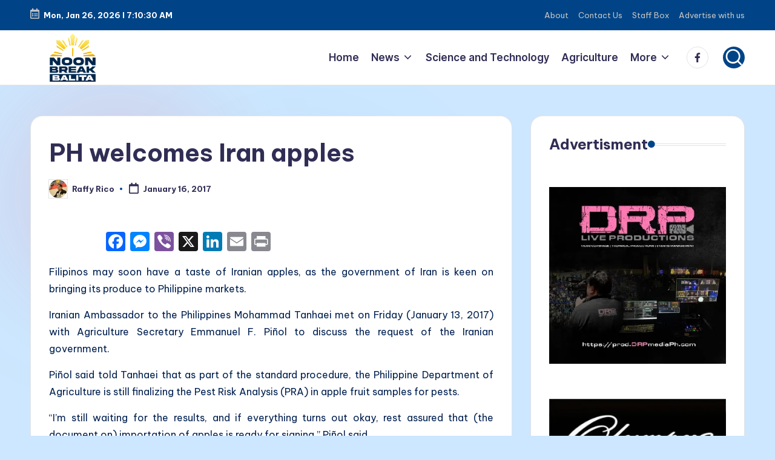

--- FILE ---
content_type: text/html; charset=UTF-8
request_url: https://noonbreakbalita.com/2017/7310/ph-welcomes-iran-apples/
body_size: 25402
content:

<!DOCTYPE html>
<html dir="ltr" lang="en-US" prefix="og: https://ogp.me/ns#" xmlns:og="http://ogp.me/ns#" xmlns:fb="http://ogp.me/ns/fb#" itemscope itemtype="http://schema.org/WebPage" >
<head>
	<meta charset="UTF-8">
	<link rel="profile" href="http://gmpg.org/xfn/11">
	<title>PH welcomes Iran apples - Noon Break Balita</title>
	<style>img:is([sizes="auto" i], [sizes^="auto," i]) { contain-intrinsic-size: 3000px 1500px }</style>
	
		<!-- All in One SEO 4.9.0 - aioseo.com -->
	<meta name="description" content="Filipinos may soon have a taste of Iranian apples, as the government of Iran is keen on bringing its produce to Philippine markets. Iranian Ambassador to the Philippines Mohammad Tanhaei met on Friday (January 13, 2017) with Agriculture Secretary Emmanuel F. Piñol to discuss the request of the Iranian government. Piñol said told Tanhaei that" />
	<meta name="robots" content="max-image-preview:large" />
	<meta name="author" content="Raffy Rico"/>
	<link rel="canonical" href="https://noonbreakbalita.com/2017/7310/ph-welcomes-iran-apples/" />
	<meta name="generator" content="All in One SEO (AIOSEO) 4.9.0" />
		<meta property="og:locale" content="en_US" />
		<meta property="og:site_name" content="Noon Break Balita - Maiinit na balita tuwing tanghali." />
		<meta property="og:type" content="article" />
		<meta property="og:title" content="PH welcomes Iran apples - Noon Break Balita" />
		<meta property="og:description" content="Filipinos may soon have a taste of Iranian apples, as the government of Iran is keen on bringing its produce to Philippine markets. Iranian Ambassador to the Philippines Mohammad Tanhaei met on Friday (January 13, 2017) with Agriculture Secretary Emmanuel F. Piñol to discuss the request of the Iranian government. Piñol said told Tanhaei that" />
		<meta property="og:url" content="https://noonbreakbalita.com/2017/7310/ph-welcomes-iran-apples/" />
		<meta property="og:image" content="https://i0.wp.com/noonbreakbalita.com/wp-content/uploads/2025/11/Icon3.png?fit=512%2C512&#038;ssl=1" />
		<meta property="og:image:secure_url" content="https://i0.wp.com/noonbreakbalita.com/wp-content/uploads/2025/11/Icon3.png?fit=512%2C512&#038;ssl=1" />
		<meta property="article:published_time" content="2017-01-16T04:30:00+00:00" />
		<meta property="article:modified_time" content="2017-01-17T00:31:38+00:00" />
		<meta name="twitter:card" content="summary_large_image" />
		<meta name="twitter:title" content="PH welcomes Iran apples - Noon Break Balita" />
		<meta name="twitter:description" content="Filipinos may soon have a taste of Iranian apples, as the government of Iran is keen on bringing its produce to Philippine markets. Iranian Ambassador to the Philippines Mohammad Tanhaei met on Friday (January 13, 2017) with Agriculture Secretary Emmanuel F. Piñol to discuss the request of the Iranian government. Piñol said told Tanhaei that" />
		<meta name="twitter:image" content="https://i0.wp.com/noonbreakbalita.com/wp-content/uploads/2025/11/Icon3.png?fit=512%2C512&amp;ssl=1" />
		<script type="application/ld+json" class="aioseo-schema">
			{"@context":"https:\/\/schema.org","@graph":[{"@type":"BlogPosting","@id":"https:\/\/noonbreakbalita.com\/2017\/7310\/ph-welcomes-iran-apples\/#blogposting","name":"PH welcomes Iran apples - Noon Break Balita","headline":"PH welcomes Iran apples","author":{"@id":"https:\/\/noonbreakbalita.com\/author\/raffyrico\/#author"},"publisher":{"@id":"https:\/\/noonbreakbalita.com\/#organization"},"image":{"@type":"ImageObject","url":"https:\/\/i0.wp.com\/noonbreakbalita.com\/wp-content\/uploads\/2025\/11\/Icon3.png?fit=512%2C512&ssl=1","@id":"https:\/\/noonbreakbalita.com\/#articleImage","width":512,"height":512},"datePublished":"2017-01-16T12:30:00+08:00","dateModified":"2017-01-17T08:31:38+08:00","inLanguage":"en-US","mainEntityOfPage":{"@id":"https:\/\/noonbreakbalita.com\/2017\/7310\/ph-welcomes-iran-apples\/#webpage"},"isPartOf":{"@id":"https:\/\/noonbreakbalita.com\/2017\/7310\/ph-welcomes-iran-apples\/#webpage"},"articleSection":"Agriculture, Nation, News, agriculture, Ambasador, apples, bananas, country, Department, government, Iran, Iranian, mARKET, pest, pistachios, procedure, produce, project, risk, Taste, welcomes"},{"@type":"BreadcrumbList","@id":"https:\/\/noonbreakbalita.com\/2017\/7310\/ph-welcomes-iran-apples\/#breadcrumblist","itemListElement":[{"@type":"ListItem","@id":"https:\/\/noonbreakbalita.com#listItem","position":1,"name":"Home","item":"https:\/\/noonbreakbalita.com","nextItem":{"@type":"ListItem","@id":"https:\/\/noonbreakbalita.com\/category\/news\/#listItem","name":"News"}},{"@type":"ListItem","@id":"https:\/\/noonbreakbalita.com\/category\/news\/#listItem","position":2,"name":"News","item":"https:\/\/noonbreakbalita.com\/category\/news\/","nextItem":{"@type":"ListItem","@id":"https:\/\/noonbreakbalita.com\/category\/news\/nation\/#listItem","name":"Nation"},"previousItem":{"@type":"ListItem","@id":"https:\/\/noonbreakbalita.com#listItem","name":"Home"}},{"@type":"ListItem","@id":"https:\/\/noonbreakbalita.com\/category\/news\/nation\/#listItem","position":3,"name":"Nation","item":"https:\/\/noonbreakbalita.com\/category\/news\/nation\/","nextItem":{"@type":"ListItem","@id":"https:\/\/noonbreakbalita.com\/2017\/7310\/ph-welcomes-iran-apples\/#listItem","name":"PH welcomes Iran apples"},"previousItem":{"@type":"ListItem","@id":"https:\/\/noonbreakbalita.com\/category\/news\/#listItem","name":"News"}},{"@type":"ListItem","@id":"https:\/\/noonbreakbalita.com\/2017\/7310\/ph-welcomes-iran-apples\/#listItem","position":4,"name":"PH welcomes Iran apples","previousItem":{"@type":"ListItem","@id":"https:\/\/noonbreakbalita.com\/category\/news\/nation\/#listItem","name":"Nation"}}]},{"@type":"Organization","@id":"https:\/\/noonbreakbalita.com\/#organization","name":"Noon Break Balita","description":"Maiinit na balita tuwing tanghali.","url":"https:\/\/noonbreakbalita.com\/","logo":{"@type":"ImageObject","url":"https:\/\/i0.wp.com\/noonbreakbalita.com\/wp-content\/uploads\/2025\/11\/Icon3.png?fit=512%2C512&ssl=1","@id":"https:\/\/noonbreakbalita.com\/2017\/7310\/ph-welcomes-iran-apples\/#organizationLogo","width":512,"height":512},"image":{"@id":"https:\/\/noonbreakbalita.com\/2017\/7310\/ph-welcomes-iran-apples\/#organizationLogo"}},{"@type":"Person","@id":"https:\/\/noonbreakbalita.com\/author\/raffyrico\/#author","url":"https:\/\/noonbreakbalita.com\/author\/raffyrico\/","name":"Raffy Rico","image":{"@type":"ImageObject","@id":"https:\/\/noonbreakbalita.com\/2017\/7310\/ph-welcomes-iran-apples\/#authorImage","url":"https:\/\/secure.gravatar.com\/avatar\/8a75886217bcbc628aa3437475cb3d3803fa6210aa77dc6045e7ec0e51bbf909?s=96&d=mm&r=g","width":96,"height":96,"caption":"Raffy Rico"}},{"@type":"WebPage","@id":"https:\/\/noonbreakbalita.com\/2017\/7310\/ph-welcomes-iran-apples\/#webpage","url":"https:\/\/noonbreakbalita.com\/2017\/7310\/ph-welcomes-iran-apples\/","name":"PH welcomes Iran apples - Noon Break Balita","description":"Filipinos may soon have a taste of Iranian apples, as the government of Iran is keen on bringing its produce to Philippine markets. Iranian Ambassador to the Philippines Mohammad Tanhaei met on Friday (January 13, 2017) with Agriculture Secretary Emmanuel F. Pi\u00f1ol to discuss the request of the Iranian government. Pi\u00f1ol said told Tanhaei that","inLanguage":"en-US","isPartOf":{"@id":"https:\/\/noonbreakbalita.com\/#website"},"breadcrumb":{"@id":"https:\/\/noonbreakbalita.com\/2017\/7310\/ph-welcomes-iran-apples\/#breadcrumblist"},"author":{"@id":"https:\/\/noonbreakbalita.com\/author\/raffyrico\/#author"},"creator":{"@id":"https:\/\/noonbreakbalita.com\/author\/raffyrico\/#author"},"datePublished":"2017-01-16T12:30:00+08:00","dateModified":"2017-01-17T08:31:38+08:00"},{"@type":"WebSite","@id":"https:\/\/noonbreakbalita.com\/#website","url":"https:\/\/noonbreakbalita.com\/","name":"Noon Break Balita","description":"Maiinit na balita tuwing tanghali.","inLanguage":"en-US","publisher":{"@id":"https:\/\/noonbreakbalita.com\/#organization"}}]}
		</script>
		<!-- All in One SEO -->

<meta name="viewport" content="width=device-width, initial-scale=1"><link rel='dns-prefetch' href='//static.addtoany.com' />
<link rel='dns-prefetch' href='//stats.wp.com' />
<link rel='dns-prefetch' href='//fonts.googleapis.com' />
<link rel='preconnect' href='//i0.wp.com' />
<link rel='preconnect' href='//c0.wp.com' />
<link rel="alternate" type="application/rss+xml" title="Noon Break Balita &raquo; Feed" href="https://noonbreakbalita.com/feed/" />
		<!-- This site uses the Google Analytics by MonsterInsights plugin v9.11.1 - Using Analytics tracking - https://www.monsterinsights.com/ -->
							<script src="//www.googletagmanager.com/gtag/js?id=G-7CP16XR281"  data-cfasync="false" data-wpfc-render="false" async></script>
			<script data-cfasync="false" data-wpfc-render="false">
				var mi_version = '9.11.1';
				var mi_track_user = true;
				var mi_no_track_reason = '';
								var MonsterInsightsDefaultLocations = {"page_location":"https:\/\/noonbreakbalita.com\/2017\/7310\/ph-welcomes-iran-apples\/"};
								if ( typeof MonsterInsightsPrivacyGuardFilter === 'function' ) {
					var MonsterInsightsLocations = (typeof MonsterInsightsExcludeQuery === 'object') ? MonsterInsightsPrivacyGuardFilter( MonsterInsightsExcludeQuery ) : MonsterInsightsPrivacyGuardFilter( MonsterInsightsDefaultLocations );
				} else {
					var MonsterInsightsLocations = (typeof MonsterInsightsExcludeQuery === 'object') ? MonsterInsightsExcludeQuery : MonsterInsightsDefaultLocations;
				}

								var disableStrs = [
										'ga-disable-G-7CP16XR281',
									];

				/* Function to detect opted out users */
				function __gtagTrackerIsOptedOut() {
					for (var index = 0; index < disableStrs.length; index++) {
						if (document.cookie.indexOf(disableStrs[index] + '=true') > -1) {
							return true;
						}
					}

					return false;
				}

				/* Disable tracking if the opt-out cookie exists. */
				if (__gtagTrackerIsOptedOut()) {
					for (var index = 0; index < disableStrs.length; index++) {
						window[disableStrs[index]] = true;
					}
				}

				/* Opt-out function */
				function __gtagTrackerOptout() {
					for (var index = 0; index < disableStrs.length; index++) {
						document.cookie = disableStrs[index] + '=true; expires=Thu, 31 Dec 2099 23:59:59 UTC; path=/';
						window[disableStrs[index]] = true;
					}
				}

				if ('undefined' === typeof gaOptout) {
					function gaOptout() {
						__gtagTrackerOptout();
					}
				}
								window.dataLayer = window.dataLayer || [];

				window.MonsterInsightsDualTracker = {
					helpers: {},
					trackers: {},
				};
				if (mi_track_user) {
					function __gtagDataLayer() {
						dataLayer.push(arguments);
					}

					function __gtagTracker(type, name, parameters) {
						if (!parameters) {
							parameters = {};
						}

						if (parameters.send_to) {
							__gtagDataLayer.apply(null, arguments);
							return;
						}

						if (type === 'event') {
														parameters.send_to = monsterinsights_frontend.v4_id;
							var hookName = name;
							if (typeof parameters['event_category'] !== 'undefined') {
								hookName = parameters['event_category'] + ':' + name;
							}

							if (typeof MonsterInsightsDualTracker.trackers[hookName] !== 'undefined') {
								MonsterInsightsDualTracker.trackers[hookName](parameters);
							} else {
								__gtagDataLayer('event', name, parameters);
							}
							
						} else {
							__gtagDataLayer.apply(null, arguments);
						}
					}

					__gtagTracker('js', new Date());
					__gtagTracker('set', {
						'developer_id.dZGIzZG': true,
											});
					if ( MonsterInsightsLocations.page_location ) {
						__gtagTracker('set', MonsterInsightsLocations);
					}
										__gtagTracker('config', 'G-7CP16XR281', {"forceSSL":"true"} );
										window.gtag = __gtagTracker;										(function () {
						/* https://developers.google.com/analytics/devguides/collection/analyticsjs/ */
						/* ga and __gaTracker compatibility shim. */
						var noopfn = function () {
							return null;
						};
						var newtracker = function () {
							return new Tracker();
						};
						var Tracker = function () {
							return null;
						};
						var p = Tracker.prototype;
						p.get = noopfn;
						p.set = noopfn;
						p.send = function () {
							var args = Array.prototype.slice.call(arguments);
							args.unshift('send');
							__gaTracker.apply(null, args);
						};
						var __gaTracker = function () {
							var len = arguments.length;
							if (len === 0) {
								return;
							}
							var f = arguments[len - 1];
							if (typeof f !== 'object' || f === null || typeof f.hitCallback !== 'function') {
								if ('send' === arguments[0]) {
									var hitConverted, hitObject = false, action;
									if ('event' === arguments[1]) {
										if ('undefined' !== typeof arguments[3]) {
											hitObject = {
												'eventAction': arguments[3],
												'eventCategory': arguments[2],
												'eventLabel': arguments[4],
												'value': arguments[5] ? arguments[5] : 1,
											}
										}
									}
									if ('pageview' === arguments[1]) {
										if ('undefined' !== typeof arguments[2]) {
											hitObject = {
												'eventAction': 'page_view',
												'page_path': arguments[2],
											}
										}
									}
									if (typeof arguments[2] === 'object') {
										hitObject = arguments[2];
									}
									if (typeof arguments[5] === 'object') {
										Object.assign(hitObject, arguments[5]);
									}
									if ('undefined' !== typeof arguments[1].hitType) {
										hitObject = arguments[1];
										if ('pageview' === hitObject.hitType) {
											hitObject.eventAction = 'page_view';
										}
									}
									if (hitObject) {
										action = 'timing' === arguments[1].hitType ? 'timing_complete' : hitObject.eventAction;
										hitConverted = mapArgs(hitObject);
										__gtagTracker('event', action, hitConverted);
									}
								}
								return;
							}

							function mapArgs(args) {
								var arg, hit = {};
								var gaMap = {
									'eventCategory': 'event_category',
									'eventAction': 'event_action',
									'eventLabel': 'event_label',
									'eventValue': 'event_value',
									'nonInteraction': 'non_interaction',
									'timingCategory': 'event_category',
									'timingVar': 'name',
									'timingValue': 'value',
									'timingLabel': 'event_label',
									'page': 'page_path',
									'location': 'page_location',
									'title': 'page_title',
									'referrer' : 'page_referrer',
								};
								for (arg in args) {
																		if (!(!args.hasOwnProperty(arg) || !gaMap.hasOwnProperty(arg))) {
										hit[gaMap[arg]] = args[arg];
									} else {
										hit[arg] = args[arg];
									}
								}
								return hit;
							}

							try {
								f.hitCallback();
							} catch (ex) {
							}
						};
						__gaTracker.create = newtracker;
						__gaTracker.getByName = newtracker;
						__gaTracker.getAll = function () {
							return [];
						};
						__gaTracker.remove = noopfn;
						__gaTracker.loaded = true;
						window['__gaTracker'] = __gaTracker;
					})();
									} else {
										console.log("");
					(function () {
						function __gtagTracker() {
							return null;
						}

						window['__gtagTracker'] = __gtagTracker;
						window['gtag'] = __gtagTracker;
					})();
									}
			</script>
							<!-- / Google Analytics by MonsterInsights -->
		<script>
window._wpemojiSettings = {"baseUrl":"https:\/\/s.w.org\/images\/core\/emoji\/16.0.1\/72x72\/","ext":".png","svgUrl":"https:\/\/s.w.org\/images\/core\/emoji\/16.0.1\/svg\/","svgExt":".svg","source":{"concatemoji":"https:\/\/noonbreakbalita.com\/wp-includes\/js\/wp-emoji-release.min.js?ver=6.8.3"}};
/*! This file is auto-generated */
!function(s,n){var o,i,e;function c(e){try{var t={supportTests:e,timestamp:(new Date).valueOf()};sessionStorage.setItem(o,JSON.stringify(t))}catch(e){}}function p(e,t,n){e.clearRect(0,0,e.canvas.width,e.canvas.height),e.fillText(t,0,0);var t=new Uint32Array(e.getImageData(0,0,e.canvas.width,e.canvas.height).data),a=(e.clearRect(0,0,e.canvas.width,e.canvas.height),e.fillText(n,0,0),new Uint32Array(e.getImageData(0,0,e.canvas.width,e.canvas.height).data));return t.every(function(e,t){return e===a[t]})}function u(e,t){e.clearRect(0,0,e.canvas.width,e.canvas.height),e.fillText(t,0,0);for(var n=e.getImageData(16,16,1,1),a=0;a<n.data.length;a++)if(0!==n.data[a])return!1;return!0}function f(e,t,n,a){switch(t){case"flag":return n(e,"\ud83c\udff3\ufe0f\u200d\u26a7\ufe0f","\ud83c\udff3\ufe0f\u200b\u26a7\ufe0f")?!1:!n(e,"\ud83c\udde8\ud83c\uddf6","\ud83c\udde8\u200b\ud83c\uddf6")&&!n(e,"\ud83c\udff4\udb40\udc67\udb40\udc62\udb40\udc65\udb40\udc6e\udb40\udc67\udb40\udc7f","\ud83c\udff4\u200b\udb40\udc67\u200b\udb40\udc62\u200b\udb40\udc65\u200b\udb40\udc6e\u200b\udb40\udc67\u200b\udb40\udc7f");case"emoji":return!a(e,"\ud83e\udedf")}return!1}function g(e,t,n,a){var r="undefined"!=typeof WorkerGlobalScope&&self instanceof WorkerGlobalScope?new OffscreenCanvas(300,150):s.createElement("canvas"),o=r.getContext("2d",{willReadFrequently:!0}),i=(o.textBaseline="top",o.font="600 32px Arial",{});return e.forEach(function(e){i[e]=t(o,e,n,a)}),i}function t(e){var t=s.createElement("script");t.src=e,t.defer=!0,s.head.appendChild(t)}"undefined"!=typeof Promise&&(o="wpEmojiSettingsSupports",i=["flag","emoji"],n.supports={everything:!0,everythingExceptFlag:!0},e=new Promise(function(e){s.addEventListener("DOMContentLoaded",e,{once:!0})}),new Promise(function(t){var n=function(){try{var e=JSON.parse(sessionStorage.getItem(o));if("object"==typeof e&&"number"==typeof e.timestamp&&(new Date).valueOf()<e.timestamp+604800&&"object"==typeof e.supportTests)return e.supportTests}catch(e){}return null}();if(!n){if("undefined"!=typeof Worker&&"undefined"!=typeof OffscreenCanvas&&"undefined"!=typeof URL&&URL.createObjectURL&&"undefined"!=typeof Blob)try{var e="postMessage("+g.toString()+"("+[JSON.stringify(i),f.toString(),p.toString(),u.toString()].join(",")+"));",a=new Blob([e],{type:"text/javascript"}),r=new Worker(URL.createObjectURL(a),{name:"wpTestEmojiSupports"});return void(r.onmessage=function(e){c(n=e.data),r.terminate(),t(n)})}catch(e){}c(n=g(i,f,p,u))}t(n)}).then(function(e){for(var t in e)n.supports[t]=e[t],n.supports.everything=n.supports.everything&&n.supports[t],"flag"!==t&&(n.supports.everythingExceptFlag=n.supports.everythingExceptFlag&&n.supports[t]);n.supports.everythingExceptFlag=n.supports.everythingExceptFlag&&!n.supports.flag,n.DOMReady=!1,n.readyCallback=function(){n.DOMReady=!0}}).then(function(){return e}).then(function(){var e;n.supports.everything||(n.readyCallback(),(e=n.source||{}).concatemoji?t(e.concatemoji):e.wpemoji&&e.twemoji&&(t(e.twemoji),t(e.wpemoji)))}))}((window,document),window._wpemojiSettings);
</script>
<link rel='stylesheet' id='dashicons-css' href='https://c0.wp.com/c/6.8.3/wp-includes/css/dashicons.min.css' media='all' />
<link rel='stylesheet' id='post-views-counter-frontend-css' href='https://noonbreakbalita.com/wp-content/plugins/post-views-counter/css/frontend.min.css?ver=1.5.7' media='all' />
<style id='wp-emoji-styles-inline-css'>

	img.wp-smiley, img.emoji {
		display: inline !important;
		border: none !important;
		box-shadow: none !important;
		height: 1em !important;
		width: 1em !important;
		margin: 0 0.07em !important;
		vertical-align: -0.1em !important;
		background: none !important;
		padding: 0 !important;
	}
</style>
<link rel='stylesheet' id='wp-block-library-css' href='https://c0.wp.com/c/6.8.3/wp-includes/css/dist/block-library/style.min.css' media='all' />
<style id='wp-block-library-theme-inline-css'>
.wp-block-audio :where(figcaption){color:#555;font-size:13px;text-align:center}.is-dark-theme .wp-block-audio :where(figcaption){color:#ffffffa6}.wp-block-audio{margin:0 0 1em}.wp-block-code{border:1px solid #ccc;border-radius:4px;font-family:Menlo,Consolas,monaco,monospace;padding:.8em 1em}.wp-block-embed :where(figcaption){color:#555;font-size:13px;text-align:center}.is-dark-theme .wp-block-embed :where(figcaption){color:#ffffffa6}.wp-block-embed{margin:0 0 1em}.blocks-gallery-caption{color:#555;font-size:13px;text-align:center}.is-dark-theme .blocks-gallery-caption{color:#ffffffa6}:root :where(.wp-block-image figcaption){color:#555;font-size:13px;text-align:center}.is-dark-theme :root :where(.wp-block-image figcaption){color:#ffffffa6}.wp-block-image{margin:0 0 1em}.wp-block-pullquote{border-bottom:4px solid;border-top:4px solid;color:currentColor;margin-bottom:1.75em}.wp-block-pullquote cite,.wp-block-pullquote footer,.wp-block-pullquote__citation{color:currentColor;font-size:.8125em;font-style:normal;text-transform:uppercase}.wp-block-quote{border-left:.25em solid;margin:0 0 1.75em;padding-left:1em}.wp-block-quote cite,.wp-block-quote footer{color:currentColor;font-size:.8125em;font-style:normal;position:relative}.wp-block-quote:where(.has-text-align-right){border-left:none;border-right:.25em solid;padding-left:0;padding-right:1em}.wp-block-quote:where(.has-text-align-center){border:none;padding-left:0}.wp-block-quote.is-large,.wp-block-quote.is-style-large,.wp-block-quote:where(.is-style-plain){border:none}.wp-block-search .wp-block-search__label{font-weight:700}.wp-block-search__button{border:1px solid #ccc;padding:.375em .625em}:where(.wp-block-group.has-background){padding:1.25em 2.375em}.wp-block-separator.has-css-opacity{opacity:.4}.wp-block-separator{border:none;border-bottom:2px solid;margin-left:auto;margin-right:auto}.wp-block-separator.has-alpha-channel-opacity{opacity:1}.wp-block-separator:not(.is-style-wide):not(.is-style-dots){width:100px}.wp-block-separator.has-background:not(.is-style-dots){border-bottom:none;height:1px}.wp-block-separator.has-background:not(.is-style-wide):not(.is-style-dots){height:2px}.wp-block-table{margin:0 0 1em}.wp-block-table td,.wp-block-table th{word-break:normal}.wp-block-table :where(figcaption){color:#555;font-size:13px;text-align:center}.is-dark-theme .wp-block-table :where(figcaption){color:#ffffffa6}.wp-block-video :where(figcaption){color:#555;font-size:13px;text-align:center}.is-dark-theme .wp-block-video :where(figcaption){color:#ffffffa6}.wp-block-video{margin:0 0 1em}:root :where(.wp-block-template-part.has-background){margin-bottom:0;margin-top:0;padding:1.25em 2.375em}
</style>
<style id='classic-theme-styles-inline-css'>
/*! This file is auto-generated */
.wp-block-button__link{color:#fff;background-color:#32373c;border-radius:9999px;box-shadow:none;text-decoration:none;padding:calc(.667em + 2px) calc(1.333em + 2px);font-size:1.125em}.wp-block-file__button{background:#32373c;color:#fff;text-decoration:none}
</style>
<link rel='stylesheet' id='aioseo/css/src/vue/standalone/blocks/table-of-contents/global.scss-css' href='https://noonbreakbalita.com/wp-content/plugins/all-in-one-seo-pack/dist/Lite/assets/css/table-of-contents/global.e90f6d47.css?ver=4.9.0' media='all' />
<link rel='stylesheet' id='mediaelement-css' href='https://c0.wp.com/c/6.8.3/wp-includes/js/mediaelement/mediaelementplayer-legacy.min.css' media='all' />
<link rel='stylesheet' id='wp-mediaelement-css' href='https://c0.wp.com/c/6.8.3/wp-includes/js/mediaelement/wp-mediaelement.min.css' media='all' />
<style id='jetpack-sharing-buttons-style-inline-css'>
.jetpack-sharing-buttons__services-list{display:flex;flex-direction:row;flex-wrap:wrap;gap:0;list-style-type:none;margin:5px;padding:0}.jetpack-sharing-buttons__services-list.has-small-icon-size{font-size:12px}.jetpack-sharing-buttons__services-list.has-normal-icon-size{font-size:16px}.jetpack-sharing-buttons__services-list.has-large-icon-size{font-size:24px}.jetpack-sharing-buttons__services-list.has-huge-icon-size{font-size:36px}@media print{.jetpack-sharing-buttons__services-list{display:none!important}}.editor-styles-wrapper .wp-block-jetpack-sharing-buttons{gap:0;padding-inline-start:0}ul.jetpack-sharing-buttons__services-list.has-background{padding:1.25em 2.375em}
</style>
<style id='global-styles-inline-css'>
:root{--wp--preset--aspect-ratio--square: 1;--wp--preset--aspect-ratio--4-3: 4/3;--wp--preset--aspect-ratio--3-4: 3/4;--wp--preset--aspect-ratio--3-2: 3/2;--wp--preset--aspect-ratio--2-3: 2/3;--wp--preset--aspect-ratio--16-9: 16/9;--wp--preset--aspect-ratio--9-16: 9/16;--wp--preset--color--black: #000000;--wp--preset--color--cyan-bluish-gray: #abb8c3;--wp--preset--color--white: #ffffff;--wp--preset--color--pale-pink: #f78da7;--wp--preset--color--vivid-red: #cf2e2e;--wp--preset--color--luminous-vivid-orange: #ff6900;--wp--preset--color--luminous-vivid-amber: #fcb900;--wp--preset--color--light-green-cyan: #7bdcb5;--wp--preset--color--vivid-green-cyan: #00d084;--wp--preset--color--pale-cyan-blue: #8ed1fc;--wp--preset--color--vivid-cyan-blue: #0693e3;--wp--preset--color--vivid-purple: #9b51e0;--wp--preset--gradient--vivid-cyan-blue-to-vivid-purple: linear-gradient(135deg,rgba(6,147,227,1) 0%,rgb(155,81,224) 100%);--wp--preset--gradient--light-green-cyan-to-vivid-green-cyan: linear-gradient(135deg,rgb(122,220,180) 0%,rgb(0,208,130) 100%);--wp--preset--gradient--luminous-vivid-amber-to-luminous-vivid-orange: linear-gradient(135deg,rgba(252,185,0,1) 0%,rgba(255,105,0,1) 100%);--wp--preset--gradient--luminous-vivid-orange-to-vivid-red: linear-gradient(135deg,rgba(255,105,0,1) 0%,rgb(207,46,46) 100%);--wp--preset--gradient--very-light-gray-to-cyan-bluish-gray: linear-gradient(135deg,rgb(238,238,238) 0%,rgb(169,184,195) 100%);--wp--preset--gradient--cool-to-warm-spectrum: linear-gradient(135deg,rgb(74,234,220) 0%,rgb(151,120,209) 20%,rgb(207,42,186) 40%,rgb(238,44,130) 60%,rgb(251,105,98) 80%,rgb(254,248,76) 100%);--wp--preset--gradient--blush-light-purple: linear-gradient(135deg,rgb(255,206,236) 0%,rgb(152,150,240) 100%);--wp--preset--gradient--blush-bordeaux: linear-gradient(135deg,rgb(254,205,165) 0%,rgb(254,45,45) 50%,rgb(107,0,62) 100%);--wp--preset--gradient--luminous-dusk: linear-gradient(135deg,rgb(255,203,112) 0%,rgb(199,81,192) 50%,rgb(65,88,208) 100%);--wp--preset--gradient--pale-ocean: linear-gradient(135deg,rgb(255,245,203) 0%,rgb(182,227,212) 50%,rgb(51,167,181) 100%);--wp--preset--gradient--electric-grass: linear-gradient(135deg,rgb(202,248,128) 0%,rgb(113,206,126) 100%);--wp--preset--gradient--midnight: linear-gradient(135deg,rgb(2,3,129) 0%,rgb(40,116,252) 100%);--wp--preset--font-size--small: 13px;--wp--preset--font-size--medium: 20px;--wp--preset--font-size--large: 36px;--wp--preset--font-size--x-large: 42px;--wp--preset--spacing--20: 0.44rem;--wp--preset--spacing--30: 0.67rem;--wp--preset--spacing--40: 1rem;--wp--preset--spacing--50: 1.5rem;--wp--preset--spacing--60: 2.25rem;--wp--preset--spacing--70: 3.38rem;--wp--preset--spacing--80: 5.06rem;--wp--preset--shadow--natural: 6px 6px 9px rgba(0, 0, 0, 0.2);--wp--preset--shadow--deep: 12px 12px 50px rgba(0, 0, 0, 0.4);--wp--preset--shadow--sharp: 6px 6px 0px rgba(0, 0, 0, 0.2);--wp--preset--shadow--outlined: 6px 6px 0px -3px rgba(255, 255, 255, 1), 6px 6px rgba(0, 0, 0, 1);--wp--preset--shadow--crisp: 6px 6px 0px rgba(0, 0, 0, 1);}:where(.is-layout-flex){gap: 0.5em;}:where(.is-layout-grid){gap: 0.5em;}body .is-layout-flex{display: flex;}.is-layout-flex{flex-wrap: wrap;align-items: center;}.is-layout-flex > :is(*, div){margin: 0;}body .is-layout-grid{display: grid;}.is-layout-grid > :is(*, div){margin: 0;}:where(.wp-block-columns.is-layout-flex){gap: 2em;}:where(.wp-block-columns.is-layout-grid){gap: 2em;}:where(.wp-block-post-template.is-layout-flex){gap: 1.25em;}:where(.wp-block-post-template.is-layout-grid){gap: 1.25em;}.has-black-color{color: var(--wp--preset--color--black) !important;}.has-cyan-bluish-gray-color{color: var(--wp--preset--color--cyan-bluish-gray) !important;}.has-white-color{color: var(--wp--preset--color--white) !important;}.has-pale-pink-color{color: var(--wp--preset--color--pale-pink) !important;}.has-vivid-red-color{color: var(--wp--preset--color--vivid-red) !important;}.has-luminous-vivid-orange-color{color: var(--wp--preset--color--luminous-vivid-orange) !important;}.has-luminous-vivid-amber-color{color: var(--wp--preset--color--luminous-vivid-amber) !important;}.has-light-green-cyan-color{color: var(--wp--preset--color--light-green-cyan) !important;}.has-vivid-green-cyan-color{color: var(--wp--preset--color--vivid-green-cyan) !important;}.has-pale-cyan-blue-color{color: var(--wp--preset--color--pale-cyan-blue) !important;}.has-vivid-cyan-blue-color{color: var(--wp--preset--color--vivid-cyan-blue) !important;}.has-vivid-purple-color{color: var(--wp--preset--color--vivid-purple) !important;}.has-black-background-color{background-color: var(--wp--preset--color--black) !important;}.has-cyan-bluish-gray-background-color{background-color: var(--wp--preset--color--cyan-bluish-gray) !important;}.has-white-background-color{background-color: var(--wp--preset--color--white) !important;}.has-pale-pink-background-color{background-color: var(--wp--preset--color--pale-pink) !important;}.has-vivid-red-background-color{background-color: var(--wp--preset--color--vivid-red) !important;}.has-luminous-vivid-orange-background-color{background-color: var(--wp--preset--color--luminous-vivid-orange) !important;}.has-luminous-vivid-amber-background-color{background-color: var(--wp--preset--color--luminous-vivid-amber) !important;}.has-light-green-cyan-background-color{background-color: var(--wp--preset--color--light-green-cyan) !important;}.has-vivid-green-cyan-background-color{background-color: var(--wp--preset--color--vivid-green-cyan) !important;}.has-pale-cyan-blue-background-color{background-color: var(--wp--preset--color--pale-cyan-blue) !important;}.has-vivid-cyan-blue-background-color{background-color: var(--wp--preset--color--vivid-cyan-blue) !important;}.has-vivid-purple-background-color{background-color: var(--wp--preset--color--vivid-purple) !important;}.has-black-border-color{border-color: var(--wp--preset--color--black) !important;}.has-cyan-bluish-gray-border-color{border-color: var(--wp--preset--color--cyan-bluish-gray) !important;}.has-white-border-color{border-color: var(--wp--preset--color--white) !important;}.has-pale-pink-border-color{border-color: var(--wp--preset--color--pale-pink) !important;}.has-vivid-red-border-color{border-color: var(--wp--preset--color--vivid-red) !important;}.has-luminous-vivid-orange-border-color{border-color: var(--wp--preset--color--luminous-vivid-orange) !important;}.has-luminous-vivid-amber-border-color{border-color: var(--wp--preset--color--luminous-vivid-amber) !important;}.has-light-green-cyan-border-color{border-color: var(--wp--preset--color--light-green-cyan) !important;}.has-vivid-green-cyan-border-color{border-color: var(--wp--preset--color--vivid-green-cyan) !important;}.has-pale-cyan-blue-border-color{border-color: var(--wp--preset--color--pale-cyan-blue) !important;}.has-vivid-cyan-blue-border-color{border-color: var(--wp--preset--color--vivid-cyan-blue) !important;}.has-vivid-purple-border-color{border-color: var(--wp--preset--color--vivid-purple) !important;}.has-vivid-cyan-blue-to-vivid-purple-gradient-background{background: var(--wp--preset--gradient--vivid-cyan-blue-to-vivid-purple) !important;}.has-light-green-cyan-to-vivid-green-cyan-gradient-background{background: var(--wp--preset--gradient--light-green-cyan-to-vivid-green-cyan) !important;}.has-luminous-vivid-amber-to-luminous-vivid-orange-gradient-background{background: var(--wp--preset--gradient--luminous-vivid-amber-to-luminous-vivid-orange) !important;}.has-luminous-vivid-orange-to-vivid-red-gradient-background{background: var(--wp--preset--gradient--luminous-vivid-orange-to-vivid-red) !important;}.has-very-light-gray-to-cyan-bluish-gray-gradient-background{background: var(--wp--preset--gradient--very-light-gray-to-cyan-bluish-gray) !important;}.has-cool-to-warm-spectrum-gradient-background{background: var(--wp--preset--gradient--cool-to-warm-spectrum) !important;}.has-blush-light-purple-gradient-background{background: var(--wp--preset--gradient--blush-light-purple) !important;}.has-blush-bordeaux-gradient-background{background: var(--wp--preset--gradient--blush-bordeaux) !important;}.has-luminous-dusk-gradient-background{background: var(--wp--preset--gradient--luminous-dusk) !important;}.has-pale-ocean-gradient-background{background: var(--wp--preset--gradient--pale-ocean) !important;}.has-electric-grass-gradient-background{background: var(--wp--preset--gradient--electric-grass) !important;}.has-midnight-gradient-background{background: var(--wp--preset--gradient--midnight) !important;}.has-small-font-size{font-size: var(--wp--preset--font-size--small) !important;}.has-medium-font-size{font-size: var(--wp--preset--font-size--medium) !important;}.has-large-font-size{font-size: var(--wp--preset--font-size--large) !important;}.has-x-large-font-size{font-size: var(--wp--preset--font-size--x-large) !important;}
:where(.wp-block-post-template.is-layout-flex){gap: 1.25em;}:where(.wp-block-post-template.is-layout-grid){gap: 1.25em;}
:where(.wp-block-columns.is-layout-flex){gap: 2em;}:where(.wp-block-columns.is-layout-grid){gap: 2em;}
:root :where(.wp-block-pullquote){font-size: 1.5em;line-height: 1.6;}
</style>
<link rel='stylesheet' id='category-posts-shortcode-css' href='https://noonbreakbalita.com/wp-content/plugins/category-posts-shortcode/css/category-posts-shortcode.css?ver=6.8.3' media='all' />
<link rel='stylesheet' id='theme-my-login-css' href='https://noonbreakbalita.com/wp-content/plugins/theme-my-login/assets/styles/theme-my-login.min.css?ver=7.1.14' media='all' />
<link rel='stylesheet' id='bloghash-elementor-css' href='https://noonbreakbalita.com/wp-content/themes/bloghash/assets/css/compatibility/elementor.min.css?ver=1.0.25' media='all' />
<link rel='stylesheet' id='swiper-css' href='https://noonbreakbalita.com/wp-content/plugins/elementor/assets/lib/swiper/v8/css/swiper.min.css?ver=8.4.5' media='all' />
<link rel='stylesheet' id='FontAwesome-css' href='https://noonbreakbalita.com/wp-content/themes/bloghash/assets/css/all.min.css?ver=5.15.4' media='all' />
<link rel='stylesheet' id='bloghash-styles-css' href='https://noonbreakbalita.com/wp-content/themes/bloghash/assets/css/style.min.css?ver=1.0.25' media='all' />
<!--[if IE]>
<link rel='stylesheet' id='bloghash-ie-css' href='https://noonbreakbalita.com/wp-content/themes/bloghash/assets/css/compatibility/ie.min.css?ver=1.0.25' media='all' />
<![endif]-->
<link rel='stylesheet' id='bloghash-google-fonts-css' href='//fonts.googleapis.com/css?family=Inter+Tight%3A600%7CBe+Vietnam+Pro%3A400%2C700%2C500%7CPlayfair+Display%3A400%2C400i&#038;display=swap&#038;subsets=latin&#038;ver=1.0.25' media='' />
<link rel='stylesheet' id='bloghash-dynamic-styles-css' href='https://noonbreakbalita.com/wp-content/uploads/bloghash/dynamic-styles.css?ver=1766642021' media='all' />
<style id='jetpack_facebook_likebox-inline-css'>
.widget_facebook_likebox {
	overflow: hidden;
}

</style>
<link rel='stylesheet' id='slb_core-css' href='https://noonbreakbalita.com/wp-content/plugins/simple-lightbox/client/css/app.css?ver=2.9.4' media='all' />
<link rel='stylesheet' id='addtoany-css' href='https://noonbreakbalita.com/wp-content/plugins/add-to-any/addtoany.min.css?ver=1.16' media='all' />
<script id="post-views-counter-frontend-js-before">
var pvcArgsFrontend = {"mode":"js","postID":7310,"requestURL":"https:\/\/noonbreakbalita.com\/wp-admin\/admin-ajax.php","nonce":"e99568517a","dataStorage":"cookies","multisite":false,"path":"\/","domain":""};
</script>
<script src="https://noonbreakbalita.com/wp-content/plugins/post-views-counter/js/frontend.min.js?ver=1.5.7" id="post-views-counter-frontend-js"></script>
<script src="https://c0.wp.com/c/6.8.3/wp-includes/js/jquery/jquery.min.js" id="jquery-core-js"></script>
<script src="https://c0.wp.com/c/6.8.3/wp-includes/js/jquery/jquery-migrate.min.js" id="jquery-migrate-js"></script>
<script id="nekit-main-frontend-data-source-js-extra">
var frontendDataSource = {"_wpnonce":"d786422f43","ajaxUrl":"https:\/\/noonbreakbalita.com\/wp-admin\/admin-ajax.php","preloader":"none","preloaderExitAnimation":"none","isElementorPreview":""};
</script>
<script src="https://noonbreakbalita.com/wp-content/plugins/news-kit-elementor-addons/includes/assets/js/frontend-script-data.js?ver=1.0.0" id="nekit-main-frontend-data-source-js"></script>
<script src="https://noonbreakbalita.com/wp-content/plugins/google-analytics-for-wordpress/assets/js/frontend-gtag.min.js?ver=9.11.1" id="monsterinsights-frontend-script-js" async data-wp-strategy="async"></script>
<script data-cfasync="false" data-wpfc-render="false" id='monsterinsights-frontend-script-js-extra'>var monsterinsights_frontend = {"js_events_tracking":"true","download_extensions":"doc,pdf,ppt,zip,xls,docx,pptx,xlsx","inbound_paths":"[]","home_url":"https:\/\/noonbreakbalita.com","hash_tracking":"false","v4_id":"G-7CP16XR281"};</script>
<script src="https://c0.wp.com/c/6.8.3/wp-includes/js/tinymce/tinymce.min.js" id="wp-tinymce-root-js"></script>
<script src="https://c0.wp.com/c/6.8.3/wp-includes/js/tinymce/plugins/compat3x/plugin.min.js" id="wp-tinymce-js"></script>
<script id="addtoany-core-js-before">
window.a2a_config=window.a2a_config||{};a2a_config.callbacks=[];a2a_config.overlays=[];a2a_config.templates={};
</script>
<script defer src="https://static.addtoany.com/menu/page.js" id="addtoany-core-js"></script>
<script defer src="https://noonbreakbalita.com/wp-content/plugins/add-to-any/addtoany.min.js?ver=1.1" id="addtoany-jquery-js"></script>
<!--[if IE]>
<script src="https://noonbreakbalita.com/wp-content/themes/bloghash/assets/js/vendors/flexibility.min.js?ver=1.0.25" id="bloghash-flexibility-js"></script>
<script id="bloghash-flexibility-js-after">
flexibility(document.documentElement);
</script>
<![endif]-->
<link rel="https://api.w.org/" href="https://noonbreakbalita.com/wp-json/" /><link rel="alternate" title="JSON" type="application/json" href="https://noonbreakbalita.com/wp-json/wp/v2/posts/7310" /><link rel="EditURI" type="application/rsd+xml" title="RSD" href="https://noonbreakbalita.com/xmlrpc.php?rsd" />
<meta name="generator" content="WordPress 6.8.3" />
<link rel='shortlink' href='https://noonbreakbalita.com/?p=7310' />
<link rel="alternate" title="oEmbed (JSON)" type="application/json+oembed" href="https://noonbreakbalita.com/wp-json/oembed/1.0/embed?url=https%3A%2F%2Fnoonbreakbalita.com%2F2017%2F7310%2Fph-welcomes-iran-apples%2F" />
<link rel="alternate" title="oEmbed (XML)" type="text/xml+oembed" href="https://noonbreakbalita.com/wp-json/oembed/1.0/embed?url=https%3A%2F%2Fnoonbreakbalita.com%2F2017%2F7310%2Fph-welcomes-iran-apples%2F&#038;format=xml" />
<meta property="fb:app_id" content="1543051452574255"/>	<style>img#wpstats{display:none}</style>
		<meta name="theme-color" content="#004487"><meta name="generator" content="Elementor 3.33.0; features: e_font_icon_svg, additional_custom_breakpoints; settings: css_print_method-external, google_font-enabled, font_display-swap">
			<style>
				.e-con.e-parent:nth-of-type(n+4):not(.e-lazyloaded):not(.e-no-lazyload),
				.e-con.e-parent:nth-of-type(n+4):not(.e-lazyloaded):not(.e-no-lazyload) * {
					background-image: none !important;
				}
				@media screen and (max-height: 1024px) {
					.e-con.e-parent:nth-of-type(n+3):not(.e-lazyloaded):not(.e-no-lazyload),
					.e-con.e-parent:nth-of-type(n+3):not(.e-lazyloaded):not(.e-no-lazyload) * {
						background-image: none !important;
					}
				}
				@media screen and (max-height: 640px) {
					.e-con.e-parent:nth-of-type(n+2):not(.e-lazyloaded):not(.e-no-lazyload),
					.e-con.e-parent:nth-of-type(n+2):not(.e-lazyloaded):not(.e-no-lazyload) * {
						background-image: none !important;
					}
				}
			</style>
			<style id="custom-background-css">
body.custom-background { background-color: #cce7ff; }
</style>
	<link rel="icon" href="https://i0.wp.com/noonbreakbalita.com/wp-content/uploads/2025/11/cropped-Icon3.png?fit=32%2C32&#038;ssl=1" sizes="32x32" />
<link rel="icon" href="https://i0.wp.com/noonbreakbalita.com/wp-content/uploads/2025/11/cropped-Icon3.png?fit=192%2C192&#038;ssl=1" sizes="192x192" />
<link rel="apple-touch-icon" href="https://i0.wp.com/noonbreakbalita.com/wp-content/uploads/2025/11/cropped-Icon3.png?fit=180%2C180&#038;ssl=1" />
<meta name="msapplication-TileImage" content="https://i0.wp.com/noonbreakbalita.com/wp-content/uploads/2025/11/cropped-Icon3.png?fit=270%2C270&#038;ssl=1" />
<style type="text/css"></style>
<!-- START - Open Graph and Twitter Card Tags 3.3.7 -->
 <!-- Facebook Open Graph -->
  <meta property="og:locale" content="en_US"/>
  <meta property="og:site_name" content="Noon Break Balita"/>
  <meta property="og:title" content="PH welcomes Iran apples"/>
  <meta property="og:url" content="https://noonbreakbalita.com/2017/7310/ph-welcomes-iran-apples/"/>
  <meta property="og:type" content="article"/>
  <meta property="og:description" content="Filipinos may soon have a taste of Iranian apples, as the government of Iran is keen on bringing its produce to Philippine markets.  Iranian Ambassador to the Philippines Mohammad Tanhaei met on Friday (January 13, 2017) with Agriculture Secretary Emmanuel F. Piñol to discuss the request of the Iran"/>
  <meta property="og:image" content="https://noonbreakbalita.com/wp-content/uploads/2020/01/NBB-Icon-2020-300x300.jpg"/>
  <meta property="og:image:url" content="https://noonbreakbalita.com/wp-content/uploads/2020/01/NBB-Icon-2020-300x300.jpg"/>
  <meta property="og:image:secure_url" content="https://noonbreakbalita.com/wp-content/uploads/2020/01/NBB-Icon-2020-300x300.jpg"/>
  <meta property="og:image:width" content="300"/>
  <meta property="og:image:height" content="300"/>
  <meta property="article:published_time" content="2017-01-16T12:30:00+08:00"/>
  <meta property="article:modified_time" content="2017-01-17T08:31:38+08:00" />
  <meta property="og:updated_time" content="2017-01-17T08:31:38+08:00" />
  <meta property="article:section" content="Agriculture"/>
  <meta property="article:section" content="Nation"/>
  <meta property="article:section" content="News"/>
  <meta property="fb:app_id" content="1543051452574255"/>
  <meta property="fb:admins" content="100000015985185"/>
 <!-- Google+ / Schema.org -->
 <!-- Twitter Cards -->
  <meta name="twitter:title" content="PH welcomes Iran apples"/>
  <meta name="twitter:url" content="https://noonbreakbalita.com/2017/7310/ph-welcomes-iran-apples/"/>
  <meta name="twitter:image" content="https://noonbreakbalita.com/wp-content/uploads/2020/01/NBB-Icon-2020-300x300.jpg"/>
  <meta name="twitter:card" content="summary_large_image"/>
 <!-- SEO -->
 <!-- Misc. tags -->
 <!-- is_singular -->
<!-- END - Open Graph and Twitter Card Tags 3.3.7 -->
	
</head>

<body class="wp-singular post-template-default single single-post postid-7310 single-format-standard custom-background wp-custom-logo wp-embed-responsive wp-theme-bloghash bloghash-topbar__separators-regular bloghash-layout__fw-contained bloghash-layout__boxed-separated bloghash-layout-shadow bloghash-header-layout-1 bloghash-menu-animation-underline bloghash-header__separators-none bloghash-single-title-in-content bloghash-page-title-align-left bloghash-has-sidebar bloghash-sticky-sidebar bloghash-sidebar-style-2 bloghash-sidebar-position__right-sidebar entry-media-hover-style-1 bloghash-copyright-layout-1 is-section-heading-init-s1 is-footer-heading-init-s0 bloghash-input-supported bloghash-blog-image-wrap validate-comment-form bloghash-menu-accessibility nekit elementor-default elementor-kit-23091">



<div id="bloghash-preloader">
	
<div class="preloader-1">
	<div></div>
</div><!-- END .bloghash-preloader-1 -->
</div><!-- END #bloghash-preloader -->
<div id="page" class="hfeed site">
	<a class="skip-link screen-reader-text" href="#main">Skip to content</a>

	
	
	<header id="masthead" class="site-header" role="banner" itemtype="https://schema.org/WPHeader" itemscope="itemscope">
		
<div id="bloghash-topbar" class="bloghash-hide-mobile">
	<div class="bloghash-container">
		<div class="bloghash-flex-row">
			<div class="col-md flex-basis-auto start-sm"><div class="bloghash-topbar-widget__text bloghash-topbar-widget bloghash-hide-mobile-tablet"><span><i class="far fa-calendar-alt fa-lg bloghash-icon"></i><strong><span id="bloghash-date"></span>  l  <span id="bloghash-time"></span></strong></span></div><!-- END .bloghash-topbar-widget --></div>
			<div class="col-md flex-basis-auto end-sm"><div class="bloghash-topbar-widget__nav bloghash-topbar-widget bloghash-all"><nav class="bloghash-nav" role="navigation" aria-label="upper-menu"><ul id="bloghash-topbar-nav" class=""><li id="menu-item-8469" class="menu-item menu-item-type-post_type menu-item-object-page menu-item-8469"><a href="https://noonbreakbalita.com/about/"><span>About</span></a></li>
<li id="menu-item-8472" class="menu-item menu-item-type-custom menu-item-object-custom menu-item-8472"><a href="http://noonbreakbalita.com/about/#Contact"><span>Contact Us</span></a></li>
<li id="menu-item-8473" class="menu-item menu-item-type-custom menu-item-object-custom menu-item-8473"><a href="http://noonbreakbalita.com/about/#StaffBox"><span>Staff Box</span></a></li>
<li id="menu-item-8678" class="menu-item menu-item-type-custom menu-item-object-custom menu-item-8678"><a href="http://noonbreakbalita.com/about/#advertise"><span>Advertise with us</span></a></li>
</ul></nav></div><!-- END .bloghash-topbar-widget --></div>
		</div>
	</div>
</div><!-- END #bloghash-topbar -->
<div id="bloghash-header" >
		<div id="bloghash-header-inner">
		
<div class="bloghash-container bloghash-header-container">

	
<div class="bloghash-logo bloghash-header-element" itemtype="https://schema.org/Organization" itemscope="itemscope">
	<div class="logo-inner"><a href="https://noonbreakbalita.com/" rel="home" class="" itemprop="url">
					<img fetchpriority="high" src="https://i0.wp.com/noonbreakbalita.com/wp-content/uploads/2025/11/Icon3.png?fit=512%2C512&#038;ssl=1" alt="Noon Break Balita" width="512" height="512" class="" itemprop="logo"/>
				</a><span class="site-title screen-reader-text" itemprop="name">
					<a href="https://noonbreakbalita.com/" rel="home" itemprop="url">
						Noon Break Balita
					</a>
				</span><p class="site-description screen-reader-text" itemprop="description">
						Maiinit na balita tuwing tanghali.
					</p></div></div><!-- END .bloghash-logo -->

	<span class="bloghash-header-element bloghash-mobile-nav">
				<button class="bloghash-hamburger hamburger--spin bloghash-hamburger-bloghash-primary-nav" aria-label="Menu" aria-controls="bloghash-primary-nav" type="button">

			
			<span class="hamburger-box">
				<span class="hamburger-inner"></span>
			</span>

		</button>
			</span>

	
<nav class="site-navigation main-navigation bloghash-primary-nav bloghash-nav bloghash-header-element" role="navigation" itemtype="https://schema.org/SiteNavigationElement" itemscope="itemscope" aria-label="Site Navigation">

<ul id="bloghash-primary-nav" class="menu"><li id="menu-item-23174" class="menu-item menu-item-type-post_type menu-item-object-page menu-item-home menu-item-23174"><a href="https://noonbreakbalita.com/"><span>Home</span></a></li>
<li id="menu-item-23175" class="menu-item menu-item-type-taxonomy menu-item-object-category current-post-ancestor current-menu-parent current-post-parent menu-item-has-children menu-item-23175"><a href="https://noonbreakbalita.com/category/news/"><span>News</span><svg class="bloghash-icon" xmlns="http://www.w3.org/2000/svg" width="32" height="32" viewBox="0 0 32 32"><path d="M24.958 10.483a1.29 1.29 0 00-1.868 0l-7.074 7.074-7.074-7.074c-.534-.534-1.335-.534-1.868 0s-.534 1.335 0 1.868l8.008 8.008c.267.267.667.4.934.4s.667-.133.934-.4l8.008-8.008a1.29 1.29 0 000-1.868z" /></svg></a><button type="button" class="bloghash-mobile-toggen"><svg class="bloghash-icon" xmlns="http://www.w3.org/2000/svg" width="32" height="32" viewBox="0 0 32 32"><path d="M24.958 10.483a1.29 1.29 0 00-1.868 0l-7.074 7.074-7.074-7.074c-.534-.534-1.335-.534-1.868 0s-.534 1.335 0 1.868l8.008 8.008c.267.267.667.4.934.4s.667-.133.934-.4l8.008-8.008a1.29 1.29 0 000-1.868z" /></svg></button>
<ul class="sub-menu">
	<li id="menu-item-23176" class="menu-item menu-item-type-taxonomy menu-item-object-category current-post-ancestor current-menu-parent current-post-parent menu-item-23176"><a href="https://noonbreakbalita.com/category/news/nation/"><span>Nation</span></a></li>
	<li id="menu-item-23180" class="menu-item menu-item-type-taxonomy menu-item-object-category menu-item-23180"><a href="https://noonbreakbalita.com/category/news/metro-manila/"><span>Metro Manila</span></a></li>
	<li id="menu-item-23177" class="menu-item menu-item-type-taxonomy menu-item-object-category menu-item-23177"><a href="https://noonbreakbalita.com/category/news/regional/"><span>Regional</span></a></li>
	<li id="menu-item-23183" class="menu-item menu-item-type-taxonomy menu-item-object-category menu-item-23183"><a href="https://noonbreakbalita.com/category/news/world/"><span>World</span></a></li>
</ul>
</li>
<li id="menu-item-23178" class="menu-item menu-item-type-taxonomy menu-item-object-category menu-item-23178"><a href="https://noonbreakbalita.com/category/science-technology/"><span>Science and Technology</span></a></li>
<li id="menu-item-23179" class="menu-item menu-item-type-taxonomy menu-item-object-category current-post-ancestor current-menu-parent current-post-parent menu-item-23179"><a href="https://noonbreakbalita.com/category/agriculture/"><span>Agriculture</span></a></li>
<li id="menu-item-23186" class="menu-item menu-item-type-custom menu-item-object-custom menu-item-has-children menu-item-23186"><a href="/"><span>More</span><svg class="bloghash-icon" xmlns="http://www.w3.org/2000/svg" width="32" height="32" viewBox="0 0 32 32"><path d="M24.958 10.483a1.29 1.29 0 00-1.868 0l-7.074 7.074-7.074-7.074c-.534-.534-1.335-.534-1.868 0s-.534 1.335 0 1.868l8.008 8.008c.267.267.667.4.934.4s.667-.133.934-.4l8.008-8.008a1.29 1.29 0 000-1.868z" /></svg></a><button type="button" class="bloghash-mobile-toggen"><svg class="bloghash-icon" xmlns="http://www.w3.org/2000/svg" width="32" height="32" viewBox="0 0 32 32"><path d="M24.958 10.483a1.29 1.29 0 00-1.868 0l-7.074 7.074-7.074-7.074c-.534-.534-1.335-.534-1.868 0s-.534 1.335 0 1.868l8.008 8.008c.267.267.667.4.934.4s.667-.133.934-.4l8.008-8.008a1.29 1.29 0 000-1.868z" /></svg></button>
<ul class="sub-menu">
	<li id="menu-item-23190" class="menu-item menu-item-type-taxonomy menu-item-object-category menu-item-23190"><a href="https://noonbreakbalita.com/category/larga/"><span>LARGA!<span class="description">LARGA! ni Whin Corpuz</span></span></a></li>
	<li id="menu-item-23187" class="menu-item menu-item-type-taxonomy menu-item-object-category menu-item-23187"><a href="https://noonbreakbalita.com/category/business/"><span>Business</span></a></li>
	<li id="menu-item-23188" class="menu-item menu-item-type-taxonomy menu-item-object-category menu-item-23188"><a href="https://noonbreakbalita.com/category/education/"><span>Education</span></a></li>
	<li id="menu-item-23189" class="menu-item menu-item-type-taxonomy menu-item-object-category menu-item-23189"><a href="https://noonbreakbalita.com/category/entertainment/"><span>Entertainment</span></a></li>
	<li id="menu-item-23191" class="menu-item menu-item-type-taxonomy menu-item-object-category menu-item-23191"><a href="https://noonbreakbalita.com/category/lifestyle/"><span>Lifestyle</span></a></li>
	<li id="menu-item-23192" class="menu-item menu-item-type-taxonomy menu-item-object-category menu-item-23192"><a href="https://noonbreakbalita.com/category/police-report/"><span>Police Report</span></a></li>
	<li id="menu-item-23193" class="menu-item menu-item-type-taxonomy menu-item-object-category menu-item-23193"><a href="https://noonbreakbalita.com/category/special-reports/"><span>Special Reports</span></a></li>
	<li id="menu-item-23194" class="menu-item menu-item-type-taxonomy menu-item-object-category menu-item-23194"><a href="https://noonbreakbalita.com/category/technology/"><span>Technology</span></a></li>
</ul>
</li>
</ul></nav><!-- END .bloghash-nav -->
<div class="bloghash-header-widgets bloghash-header-element bloghash-widget-location-right"><div class="bloghash-header-widget__socials bloghash-header-widget bloghash-hide-mobile-tablet"><div class="bloghash-widget-wrapper"><nav class="bloghash-social-nav rounded-border"><ul id="menu-social-links" class="bloghash-socials-menu"><li id="menu-item-23197" class="menu-item menu-item-type-custom menu-item-object-custom menu-item-23197"><a href="https://www.facebook.com/NoonBreakBalitaPH"><span class="screen-reader-text">Facebook</span><span class="facebook" title="Facebook"><svg class="bloghash-icon" aria-hidden="true" xmlns="http://www.w3.org/2000/svg" width="32" height="32" viewBox="0 0 32 32"><path d="M18.518 32.438V17.799h4.88l.751-5.693h-5.631V8.477c0-1.627.438-2.753 2.815-2.753h3.003V.657c-.5-.125-2.315-.25-4.379-.25-4.379 0-7.32 2.628-7.32 7.507v4.192H7.695v5.693h4.942v14.639z" /></svg><svg class="bloghash-icon bottom-icon" aria-hidden="true" xmlns="http://www.w3.org/2000/svg" width="32" height="32" viewBox="0 0 32 32"><path d="M18.518 32.438V17.799h4.88l.751-5.693h-5.631V8.477c0-1.627.438-2.753 2.815-2.753h3.003V.657c-.5-.125-2.315-.25-4.379-.25-4.379 0-7.32 2.628-7.32 7.507v4.192H7.695v5.693h4.942v14.639z" /></svg></a></li>
</ul></nav></div></div><!-- END .bloghash-header-widget --><div class="bloghash-header-widget__search bloghash-header-widget bloghash-all"><div class="bloghash-widget-wrapper">
<div aria-haspopup="true">
	<a href="#" class="bloghash-search rounded-fill">
		<svg class="bloghash-icon" aria-label="Search" xmlns="http://www.w3.org/2000/svg" width="32" height="32" viewBox="0 0 32 32"><path d="M28.962 26.499l-4.938-4.938c1.602-2.002 2.669-4.671 2.669-7.474 0-6.673-5.339-12.012-12.012-12.012S2.669 7.414 2.669 14.087a11.962 11.962 0 0012.012 12.012c2.803 0 5.472-.934 7.474-2.669l4.938 4.938c.267.267.667.4.934.4s.667-.133.934-.4a1.29 1.29 0 000-1.868zM5.339 14.087c0-5.205 4.137-9.342 9.342-9.342s9.342 4.137 9.342 9.342c0 2.536-1.068 4.938-2.669 6.54-1.735 1.735-4.004 2.669-6.54 2.669-5.339.133-9.476-4.004-9.476-9.209z" /></svg>	</a><!-- END .bloghash-search -->

	<div class="bloghash-search-simple bloghash-search-container dropdown-item">
		
<form role="search" aria-label="Search for:" method="get" class="bloghash-search-form search-form" action="https://noonbreakbalita.com/">
	<div>
		<input type="search" class="bloghash-input-search search-field" aria-label="Enter search keywords" placeholder="Search" value="" name="s" />
				
		
			<button type="submit" class="bloghash-animate-arrow right-arrow" aria-hidden="true" role="button" tabindex="0">
				<svg xmlns="http://www.w3.org/2000/svg" viewBox="0 0 25 18"><path class="arrow-handle" d="M2.511 9.007l7.185-7.221c.407-.409.407-1.071 0-1.48s-1.068-.409-1.476 0L.306 8.259a1.049 1.049 0 000 1.481l7.914 7.952c.407.408 1.068.408 1.476 0s.407-1.07 0-1.479L2.511 9.007z"></path><path class="arrow-bar" fill-rule="evenodd" clip-rule="evenodd" d="M1 8h28.001a1.001 1.001 0 010 2H1a1 1 0 110-2z"></path></svg>
			</button>		<button type="button" class="bloghash-search-close" aria-hidden="true" role="button">
			<svg aria-hidden="true" xmlns="http://www.w3.org/2000/svg" width="16" height="16" viewBox="0 0 16 16"><path d="M6.852 7.649L.399 1.195 1.445.149l6.454 6.453L14.352.149l1.047 1.046-6.454 6.454 6.454 6.453-1.047 1.047-6.453-6.454-6.454 6.454-1.046-1.047z" fill="currentColor" fill-rule="evenodd"></path></svg>
		</button>
			</div>
</form>	</div><!-- END .bloghash-search-simple -->
</div>
</div></div><!-- END .bloghash-header-widget --></div><!-- END .bloghash-header-widgets -->
</div><!-- END .bloghash-container -->
	</div><!-- END #bloghash-header-inner -->
	</div><!-- END #bloghash-header -->
			</header><!-- #masthead .site-header -->

	
			<div id="main" class="site-main">

			

<div class="bloghash-container">

	
	<div id="primary" class="content-area">

		
		<main id="content" class="site-content no-entry-media" role="main" itemscope itemtype="http://schema.org/Blog">

			

<article id="post-7310" class="bloghash-article post-7310 post type-post status-publish format-standard hentry category-agriculture category-nation category-news tag-agriculture-2 tag-ambasador tag-apples tag-bananas tag-country tag-department tag-government tag-iran tag-iranian tag-market tag-pest tag-pistachios tag-procedure tag-produce tag-project tag-risk tag-taste tag-welcomes" itemscope="" itemtype="https://schema.org/CreativeWork">

	
<div class="post-category">

	
</div>

<header class="entry-header">

	
	<h1 class="entry-title" itemprop="headline">
		PH welcomes Iran apples	</h1>

</header>
<div class="entry-meta"><div class="entry-meta-elements">		<span class="post-author">
			<span class="posted-by vcard author"  itemprop="author" itemscope="itemscope" itemtype="http://schema.org/Person">
				<span class="screen-reader-text">Posted by</span>

									<span class="author-avatar">
						<img alt='' src='https://secure.gravatar.com/avatar/8a75886217bcbc628aa3437475cb3d3803fa6210aa77dc6045e7ec0e51bbf909?s=30&#038;d=mm&#038;r=g' srcset='https://secure.gravatar.com/avatar/8a75886217bcbc628aa3437475cb3d3803fa6210aa77dc6045e7ec0e51bbf909?s=60&#038;d=mm&#038;r=g 2x' class='avatar avatar-30 photo' height='30' width='30' decoding='async'/>					</span>
				
				<span>
					<a class="url fn n" title="View all posts by Raffy Rico" href="https://noonbreakbalita.com/author/raffyrico/" rel="author"  itemprop="url">
						<span class="author-name"  itemprop="name">Raffy Rico</span>
					</a>
				</span>
			</span>
		</span>
		<span class="posted-on"><time class="entry-date published updated" datetime="2017-01-16T12:30:00+08:00"><svg class="bloghash-icon" aria-hidden="true" xmlns="http://www.w3.org/2000/svg" viewBox="0 0 448 512"><!--!Font Awesome Free 6.5.1 by @fontawesome - https://fontawesome.com License - https://fontawesome.com/license/free Copyright 2024 Fonticons, Inc.--><path d="M400 64h-48V12c0-6.6-5.4-12-12-12h-40c-6.6 0-12 5.4-12 12v52H160V12c0-6.6-5.4-12-12-12h-40c-6.6 0-12 5.4-12 12v52H48C21.5 64 0 85.5 0 112v352c0 26.5 21.5 48 48 48h352c26.5 0 48-21.5 48-48V112c0-26.5-21.5-48-48-48zm-6 400H54c-3.3 0-6-2.7-6-6V160h352v298c0 3.3-2.7 6-6 6z" /></svg>January 16, 2017</time></span></div></div>
<div class="entry-content bloghash-entry" itemprop="text">
	<div class="addtoany_share_save_container addtoany_content addtoany_content_top"><div class="addtoany_header"> </div><div class="a2a_kit a2a_kit_size_32 addtoany_list" data-a2a-url="https://noonbreakbalita.com/2017/7310/ph-welcomes-iran-apples/" data-a2a-title="PH welcomes Iran apples"><a class="a2a_button_facebook_like addtoany_special_service" data-layout="button" data-href="https://noonbreakbalita.com/2017/7310/ph-welcomes-iran-apples/"></a><a class="a2a_button_facebook" href="https://www.addtoany.com/add_to/facebook?linkurl=https%3A%2F%2Fnoonbreakbalita.com%2F2017%2F7310%2Fph-welcomes-iran-apples%2F&amp;linkname=PH%20welcomes%20Iran%20apples" title="Facebook" rel="nofollow noopener" target="_blank"></a><a class="a2a_button_facebook_messenger" href="https://www.addtoany.com/add_to/facebook_messenger?linkurl=https%3A%2F%2Fnoonbreakbalita.com%2F2017%2F7310%2Fph-welcomes-iran-apples%2F&amp;linkname=PH%20welcomes%20Iran%20apples" title="Messenger" rel="nofollow noopener" target="_blank"></a><a class="a2a_button_viber" href="https://www.addtoany.com/add_to/viber?linkurl=https%3A%2F%2Fnoonbreakbalita.com%2F2017%2F7310%2Fph-welcomes-iran-apples%2F&amp;linkname=PH%20welcomes%20Iran%20apples" title="Viber" rel="nofollow noopener" target="_blank"></a><a class="a2a_button_x" href="https://www.addtoany.com/add_to/x?linkurl=https%3A%2F%2Fnoonbreakbalita.com%2F2017%2F7310%2Fph-welcomes-iran-apples%2F&amp;linkname=PH%20welcomes%20Iran%20apples" title="X" rel="nofollow noopener" target="_blank"></a><a class="a2a_button_linkedin" href="https://www.addtoany.com/add_to/linkedin?linkurl=https%3A%2F%2Fnoonbreakbalita.com%2F2017%2F7310%2Fph-welcomes-iran-apples%2F&amp;linkname=PH%20welcomes%20Iran%20apples" title="LinkedIn" rel="nofollow noopener" target="_blank"></a><a class="a2a_button_email" href="https://www.addtoany.com/add_to/email?linkurl=https%3A%2F%2Fnoonbreakbalita.com%2F2017%2F7310%2Fph-welcomes-iran-apples%2F&amp;linkname=PH%20welcomes%20Iran%20apples" title="Email" rel="nofollow noopener" target="_blank"></a><a class="a2a_button_print" href="https://www.addtoany.com/add_to/print?linkurl=https%3A%2F%2Fnoonbreakbalita.com%2F2017%2F7310%2Fph-welcomes-iran-apples%2F&amp;linkname=PH%20welcomes%20Iran%20apples" title="Print" rel="nofollow noopener" target="_blank"></a></div></div><p align="justify">Filipinos may soon have a taste of Iranian apples, as the government of Iran is keen on bringing its produce to Philippine markets.  </p>
<p align="justify">Iranian Ambassador to the Philippines Mohammad Tanhaei met on Friday (January 13, 2017) with Agriculture Secretary Emmanuel F. Piñol to discuss the request of the Iranian government.  </p>
<p align="justify">Piñol said told Tanhaei that as part of the standard procedure, the Philippine Department of Agriculture is still finalizing the Pest Risk Analysis (PRA) in apple fruit samples for pests.  </p>
<p align="justify">“I’m still waiting for the results, and if everything turns out okay, rest assured that (the document on) importation of apples is ready for signing,” Piñol said.  </p>
<p align="justify">The DA chief expressed his excitement for possible ventures because of the huge market for tropical fruits particularly banana and pineapples in Iran. As such, he requested the Teheran government to reduce the tariff on bananas.  </p>
<p align="justify">At present, the tariff on bananas is pegged at 24 percent.  </p>
<p align="justify">The ambassador said Iran is also interested in exporting cherry, pomegranate and pistachios to the country.  </p>
<p align="justify">Teheran is also willing to collaborate with the Philippine government in research and development for rice, biotechnology and modern farming.  </p>
<p align="justify">The Secretary mentioned that the Department is willing to assist Iranian companies interested in business ventures on banana,&nbsp; in identifying possible sites for the project.  </p>
<p align="justify">Ambassador Tanhaei also said Iran has a huge demand for abaca, which is widely utilized in making tea bags and wellness products in his country.  </p>
<p align="justify">Piñol bared his plans to visit Iran in May to explore agriculture ventures with the country and lead in agri-fishery trade shows<b>. (Kristel Merle, DA-AFID)</b>  </p>
<p align="justify">
<div id="wpdevar_comment_1" style="width:100%;text-align:left;">
		<span style="padding: 10px;font-size:20px;font-family:Arial,Helvetica Neue,Helvetica,sans-serif;color:#000000;">Facebook Comments</span>
		<div class="fb-comments" data-href="https://noonbreakbalita.com/2017/7310/ph-welcomes-iran-apples/" data-order-by="social" data-numposts="7" data-width="100%" style="display:block;"></div></div><style>#wpdevar_comment_1 span,#wpdevar_comment_1 iframe{width:100% !important;} #wpdevar_comment_1 iframe{max-height: 100% !important;}</style><div class="addtoany_share_save_container addtoany_content addtoany_content_bottom"><div class="addtoany_header"> </div><div class="a2a_kit a2a_kit_size_32 addtoany_list" data-a2a-url="https://noonbreakbalita.com/2017/7310/ph-welcomes-iran-apples/" data-a2a-title="PH welcomes Iran apples"><a class="a2a_button_facebook_like addtoany_special_service" data-layout="button" data-href="https://noonbreakbalita.com/2017/7310/ph-welcomes-iran-apples/"></a><a class="a2a_button_facebook" href="https://www.addtoany.com/add_to/facebook?linkurl=https%3A%2F%2Fnoonbreakbalita.com%2F2017%2F7310%2Fph-welcomes-iran-apples%2F&amp;linkname=PH%20welcomes%20Iran%20apples" title="Facebook" rel="nofollow noopener" target="_blank"></a><a class="a2a_button_facebook_messenger" href="https://www.addtoany.com/add_to/facebook_messenger?linkurl=https%3A%2F%2Fnoonbreakbalita.com%2F2017%2F7310%2Fph-welcomes-iran-apples%2F&amp;linkname=PH%20welcomes%20Iran%20apples" title="Messenger" rel="nofollow noopener" target="_blank"></a><a class="a2a_button_viber" href="https://www.addtoany.com/add_to/viber?linkurl=https%3A%2F%2Fnoonbreakbalita.com%2F2017%2F7310%2Fph-welcomes-iran-apples%2F&amp;linkname=PH%20welcomes%20Iran%20apples" title="Viber" rel="nofollow noopener" target="_blank"></a><a class="a2a_button_x" href="https://www.addtoany.com/add_to/x?linkurl=https%3A%2F%2Fnoonbreakbalita.com%2F2017%2F7310%2Fph-welcomes-iran-apples%2F&amp;linkname=PH%20welcomes%20Iran%20apples" title="X" rel="nofollow noopener" target="_blank"></a><a class="a2a_button_linkedin" href="https://www.addtoany.com/add_to/linkedin?linkurl=https%3A%2F%2Fnoonbreakbalita.com%2F2017%2F7310%2Fph-welcomes-iran-apples%2F&amp;linkname=PH%20welcomes%20Iran%20apples" title="LinkedIn" rel="nofollow noopener" target="_blank"></a><a class="a2a_button_email" href="https://www.addtoany.com/add_to/email?linkurl=https%3A%2F%2Fnoonbreakbalita.com%2F2017%2F7310%2Fph-welcomes-iran-apples%2F&amp;linkname=PH%20welcomes%20Iran%20apples" title="Email" rel="nofollow noopener" target="_blank"></a><a class="a2a_button_print" href="https://www.addtoany.com/add_to/print?linkurl=https%3A%2F%2Fnoonbreakbalita.com%2F2017%2F7310%2Fph-welcomes-iran-apples%2F&amp;linkname=PH%20welcomes%20Iran%20apples" title="Print" rel="nofollow noopener" target="_blank"></a></div></div></div>




<div class="entry-footer">

	<span class="last-updated bloghash-iflex-center"><svg class="bloghash-icon" xmlns="http://www.w3.org/2000/svg" width="32" height="32" viewBox="0 0 32 32"><path d="M4.004 23.429h5.339c.4 0 .667-.133.934-.4L24.958 8.348a1.29 1.29 0 000-1.868l-5.339-5.339a1.29 1.29 0 00-1.868 0L3.07 15.822c-.267.267-.4.534-.4.934v5.339c0 .801.534 1.335 1.335 1.335zm1.335-6.139L18.685 3.944l3.47 3.47L8.809 20.76h-3.47v-3.47zm22.688 10.143H4.004c-.801 0-1.335.534-1.335 1.335s.534 1.335 1.335 1.335h24.023c.801 0 1.335-.534 1.335-1.335s-.534-1.335-1.335-1.335z" /></svg><time class="entry-date updated" datetime="2017-01-17T08:31:38+08:00">Last updated on January 17, 2017</time></span>
</div>


<section class="author-box" itemprop="author" itemscope="itemscope" itemtype="http://schema.org/Person">

	<div class="author-box-avatar">
		<img alt='' src='https://secure.gravatar.com/avatar/8a75886217bcbc628aa3437475cb3d3803fa6210aa77dc6045e7ec0e51bbf909?s=75&#038;d=mm&#038;r=g' srcset='https://secure.gravatar.com/avatar/8a75886217bcbc628aa3437475cb3d3803fa6210aa77dc6045e7ec0e51bbf909?s=150&#038;d=mm&#038;r=g 2x' class='avatar avatar-75 photo' height='75' width='75' decoding='async'/>	</div>

	<div class="author-box-meta">
		<div class="h4 author-box-title">
							<a href="https://noonbreakbalita.com/author/raffyrico/" class="url fn n" rel="author" itemprop="url">
				Raffy Rico	
				</a>
						</div>

		
		
		<div class="author-box-content" itemprop="description">
			Publisher of Noon Break Balita		</div>

		
<div class="more-posts-button">
	<a href="https://noonbreakbalita.com/author/raffyrico/" class="bloghash-btn btn-text-1" role="button"><span>View All Posts</span></i></a>
</div>
	</div><!-- END .author-box-meta -->

</section>

<section class="post-nav" role="navigation">
	<h2 class="screen-reader-text">Post navigation</h2>

	<div class="nav-previous"><h6 class="nav-title">Previous Post</h6><a href="https://noonbreakbalita.com/2017/7306/year-of-the-rooster/" rel="prev"><div class="nav-content"><img width="66" height="75" src="https://i0.wp.com/noonbreakbalita.com/wp-content/uploads/2017/01/image_thumb-1.png?fit=66%2C75&amp;ssl=1" class="attachment-75x75 size-75x75 wp-post-image" alt="Year of the Rooster" itemprop="image" decoding="async" srcset="https://i0.wp.com/noonbreakbalita.com/wp-content/uploads/2017/01/image_thumb-1.png?w=425&amp;ssl=1 425w, https://i0.wp.com/noonbreakbalita.com/wp-content/uploads/2017/01/image_thumb-1.png?resize=263%2C300&amp;ssl=1 263w" sizes="(max-width: 66px) 100vw, 66px" /> <span>Year of the Rooster</span></div></a></div><div class="nav-next"><h6 class="nav-title">Next Post</h6><a href="https://noonbreakbalita.com/2017/7316/dost-ncr-launches-food-innovation-facility/" rel="next"><div class="nav-content"><span>DOST-NCR Launches Food Innovation Facility</span> </div></a></div>
</section>

</article><!-- #post-7310 -->


		</main><!-- #content .site-content -->

		
	</div><!-- #primary .content-area -->

	
<aside id="secondary" class="widget-area bloghash-sidebar-container" itemtype="http://schema.org/WPSideBar" itemscope="itemscope" role="complementary">

	<div class="bloghash-sidebar-inner">
		
		<div id="sow-editor-2" class="bloghash-sidebar-widget bloghash-widget bloghash-entry widget widget_sow-editor"><div
			
			class="so-widget-sow-editor so-widget-sow-editor-base"
			
		><div class="h4 widget-title">Advertisment</div>
<div class="siteorigin-widget-tinymce textwidget">
	<p><a href="https://drpmediaph.com" target="_blank"><br />
<img data-recalc-dims="1" decoding="async" src="https://i0.wp.com/noonbreakbalita.com/wp-content/uploads/2025/11/DRP-ads.webp?resize=350%2C350&#038;ssl=1" alt="DRP Media Productions" width="350" height="350" /><br />
</a><br />
<a href="https://www.facebook.com/olympuscarfilms" target="_blank"><br />
<img data-recalc-dims="1" decoding="async" src="https://i0.wp.com/noonbreakbalita.com/wp-content/uploads/2025/11/Olympus-ads.jpg?resize=350%2C350&#038;ssl=1" alt="DRP Media Productions" width="350" height="350" /><br />
</a></p>
<p><script async src="//pagead2.googlesyndication.com/pagead/js/adsbygoogle.js"></script><br />
<!-- widget 2 --><br />
<ins class="adsbygoogle" style="display: block;" data-ad-client="ca-pub-7014945932061768" data-ad-slot="5853918290" data-ad-format="auto"></ins><br />
<script>
(adsbygoogle = window.adsbygoogle || []).push({});
</script></p>
</div>
</div></div>
		<div id="recent-posts-4" class="bloghash-sidebar-widget bloghash-widget bloghash-entry widget widget_recent_entries">
		<div class="h4 widget-title">Recent Stories</div>
		<ul>
											<li>
					<a href="https://noonbreakbalita.com/2026/23904/tulfo-walang-kadugo-o-kamag-anak-ang-ligtas-makulong-sa-anomalya-sa-flood-control/">Tulfo: Walang Kadugo o Kamag-anak ang Ligtas—Makulong sa Anomalya sa Flood Control!</a>
									</li>
											<li>
					<a href="https://noonbreakbalita.com/2026/23892/marcos-at-dinastiya-ugat-ng-kahirapan-bagong-aklat/">Marcos at Dinastiya, Ugat ng Kahirapan — Bagong Aklat</a>
									</li>
											<li>
					<a href="https://noonbreakbalita.com/2026/23872/nagbunyag-ng-sop-siya-ang-pinahirapan-discaya/">Nagbunyag ng SOP, Siya ang Pinahirapan — Discaya</a>
									</li>
											<li>
					<a href="https://noonbreakbalita.com/2026/23866/sanggol-sa-marikina-nalapnos-sa-kumukulong-tubig-yaya-sinisi-sa-kapabayaan/">Sanggol sa Marikina Nalapnos sa Kumukulong Tubig — Yaya, Sinisi sa Kapabayaan</a>
									</li>
											<li>
					<a href="https://noonbreakbalita.com/2026/23841/prc-naglunsad-ng-full-scale-operations-para-sa-nazareno-2026/">PRC, naglunsad ng full-scale operations para sa Nazareno 2026</a>
									</li>
											<li>
					<a href="https://noonbreakbalita.com/2026/23819/tama-na-sobra-na-chavit-binanatan-si-marcos-sa-umanoy-bilyong-nakaw/">“Tama Na, Sobra Na!” — Chavit Binanatan si Marcos sa Umano’y Bilyong Nakaw</a>
									</li>
					</ul>

		</div><div id="facebook-likebox-3" class="bloghash-sidebar-widget bloghash-widget bloghash-entry widget widget_facebook_likebox"><div class="h4 widget-title"><a href="https://www.facebook.com/NoonBreakBalitaPH">Follow us on Facebook</a></div>		<div id="fb-root"></div>
		<div class="fb-page" data-href="https://www.facebook.com/NoonBreakBalitaPH" data-width="340"  data-height="450" data-hide-cover="false" data-show-facepile="true" data-tabs="timeline" data-hide-cta="false" data-small-header="false">
		<div class="fb-xfbml-parse-ignore"><blockquote cite="https://www.facebook.com/NoonBreakBalitaPH"><a href="https://www.facebook.com/NoonBreakBalitaPH">Follow us on Facebook</a></blockquote></div>
		</div>
		</div>
			</div>

</aside><!--#secondary .widget-area -->


	
</div><!-- END .bloghash-container -->


				<div class="bloghash-glassmorphism">
		<span class="block one"></span>
		<span class="block two"></span>
	</div>
				
	</div><!-- #main .site-main -->
	
	
			<footer id="colophon" class="site-footer" role="contentinfo" itemtype="http://schema.org/WPFooter" itemscope="itemscope">

			
<div id="bloghash-copyright" class="contained-separator">
	<div class="bloghash-container">
		<div class="bloghash-flex-row">

			<div class="col-xs-12 center-xs col-md flex-basis-auto start-md"><div class="bloghash-copyright-widget__text bloghash-copyright-widget bloghash-all"><span>Copyright 2026 © <b>Noon Break Balita</b>. All rights reserved. </br> <a href="/login">Site Access</a></span></div><!-- END .bloghash-copyright-widget --></div>
			<div class="col-xs-12 center-xs col-md flex-basis-auto end-md"></div>

		</div><!-- END .bloghash-flex-row -->
	</div>
</div><!-- END #bloghash-copyright -->

		</footer><!-- #colophon .site-footer -->
	
	
</div><!-- END #page -->

<a href="#" id="bloghash-scroll-top" class="bloghash-smooth-scroll" title="Scroll to Top" >
	<span class="bloghash-scroll-icon" aria-hidden="true">
		<svg class="bloghash-icon top-icon" xmlns="http://www.w3.org/2000/svg" width="32" height="32" viewBox="0 0 32 32"><path d="M17.9137 25.3578L17.9137 9.8758L24.9877 16.9498C25.5217 17.4838 26.3227 17.4838 26.8557 16.9498C27.3887 16.4158 27.3897 15.6148 26.8557 15.0818L17.5137 5.7398C17.3807 5.6068 17.2467 5.4728 17.1137 5.4728C16.8467 5.3398 16.4467 5.3398 16.0457 5.4728C15.9127 5.6058 15.7787 5.6058 15.6457 5.7398L6.30373 15.0818C6.03673 15.3488 5.90373 15.7488 5.90373 16.0158C5.90373 16.2828 6.03673 16.6828 6.30373 16.9498C6.42421 17.0763 6.56912 17.1769 6.72967 17.2457C6.89022 17.3145 7.06307 17.35 7.23773 17.35C7.4124 17.35 7.58525 17.3145 7.7458 17.2457C7.90635 17.1769 8.05125 17.0763 8.17173 16.9498L15.2457 9.8758L15.2457 25.3578C15.2457 26.1588 15.7797 26.6928 16.5807 26.6928C17.3817 26.6928 17.9157 26.1588 17.9157 25.3578L17.9137 25.3578Z" /></svg>		<svg class="bloghash-icon" xmlns="http://www.w3.org/2000/svg" width="32" height="32" viewBox="0 0 32 32"><path d="M17.9137 25.3578L17.9137 9.8758L24.9877 16.9498C25.5217 17.4838 26.3227 17.4838 26.8557 16.9498C27.3887 16.4158 27.3897 15.6148 26.8557 15.0818L17.5137 5.7398C17.3807 5.6068 17.2467 5.4728 17.1137 5.4728C16.8467 5.3398 16.4467 5.3398 16.0457 5.4728C15.9127 5.6058 15.7787 5.6058 15.6457 5.7398L6.30373 15.0818C6.03673 15.3488 5.90373 15.7488 5.90373 16.0158C5.90373 16.2828 6.03673 16.6828 6.30373 16.9498C6.42421 17.0763 6.56912 17.1769 6.72967 17.2457C6.89022 17.3145 7.06307 17.35 7.23773 17.35C7.4124 17.35 7.58525 17.3145 7.7458 17.2457C7.90635 17.1769 8.05125 17.0763 8.17173 16.9498L15.2457 9.8758L15.2457 25.3578C15.2457 26.1588 15.7797 26.6928 16.5807 26.6928C17.3817 26.6928 17.9157 26.1588 17.9157 25.3578L17.9137 25.3578Z" /></svg>	</span>
	<span class="screen-reader-text">Scroll to Top</span>
</a><!-- END #bloghash-scroll-to-top -->

<script type="speculationrules">
{"prefetch":[{"source":"document","where":{"and":[{"href_matches":"\/*"},{"not":{"href_matches":["\/wp-*.php","\/wp-admin\/*","\/wp-content\/uploads\/*","\/wp-content\/*","\/wp-content\/plugins\/*","\/wp-content\/themes\/bloghash\/*","\/*\\?(.+)"]}},{"not":{"selector_matches":"a[rel~=\"nofollow\"]"}},{"not":{"selector_matches":".no-prefetch, .no-prefetch a"}}]},"eagerness":"conservative"}]}
</script>
		<div id="fb-root"></div>
		<script async defer crossorigin="anonymous" src="https://connect.facebook.net/en_US/sdk.js#xfbml=1&version=v21.0&appId=1543051452574255&autoLogAppEvents=1"></script>			<script>
				const lazyloadRunObserver = () => {
					const lazyloadBackgrounds = document.querySelectorAll( `.e-con.e-parent:not(.e-lazyloaded)` );
					const lazyloadBackgroundObserver = new IntersectionObserver( ( entries ) => {
						entries.forEach( ( entry ) => {
							if ( entry.isIntersecting ) {
								let lazyloadBackground = entry.target;
								if( lazyloadBackground ) {
									lazyloadBackground.classList.add( 'e-lazyloaded' );
								}
								lazyloadBackgroundObserver.unobserve( entry.target );
							}
						});
					}, { rootMargin: '200px 0px 200px 0px' } );
					lazyloadBackgrounds.forEach( ( lazyloadBackground ) => {
						lazyloadBackgroundObserver.observe( lazyloadBackground );
					} );
				};
				const events = [
					'DOMContentLoaded',
					'elementor/lazyload/observe',
				];
				events.forEach( ( event ) => {
					document.addEventListener( event, lazyloadRunObserver );
				} );
			</script>
			<link rel='stylesheet' id='thickbox-css' href='https://c0.wp.com/c/6.8.3/wp-includes/js/thickbox/thickbox.css' media='all' />
<script src="https://noonbreakbalita.com/wp-content/plugins/news-kit-elementor-addons/includes/assets/external/swiper/swiper-bundle.min.js?ver=11.2.5" id="nekit-swiper-js"></script>
<script src="https://noonbreakbalita.com/wp-content/plugins/news-kit-elementor-addons/includes/assets/external/slick/slick.min.js?ver=1.8.0" id="slick-js"></script>
<script src="https://noonbreakbalita.com/wp-content/plugins/news-kit-elementor-addons/includes/assets/external/js-marquee/jquery.marquee.min.js?ver=1.0.0" id="js-marquee-js"></script>
<script src="https://noonbreakbalita.com/wp-content/plugins/news-kit-elementor-addons/includes/assets/external/typed-main/typed.umd.js?ver=3" id="typed-js-js"></script>
<script src="https://noonbreakbalita.com/wp-content/plugins/news-kit-elementor-addons/includes/assets/external/jquery-cookie/jquery-cookie.js?ver=1.4.1" id="jquery-cookie-js"></script>
<script id="nekit-main-js-extra">
var frontendData = {"_wpnonce":"d786422f43","ajaxUrl":"https:\/\/noonbreakbalita.com\/wp-admin\/admin-ajax.php"};
</script>
<script src="https://noonbreakbalita.com/wp-content/plugins/news-kit-elementor-addons/includes/assets/js/frontend-script.js?ver=1.0.0" id="nekit-main-js"></script>
<script type="module" src="https://noonbreakbalita.com/wp-content/plugins/all-in-one-seo-pack/dist/Lite/assets/table-of-contents.95d0dfce.js?ver=4.9.0" id="aioseo/js/src/vue/standalone/blocks/table-of-contents/frontend.js-js"></script>
<script id="theme-my-login-js-extra">
var themeMyLogin = {"action":"","errors":[]};
</script>
<script src="https://noonbreakbalita.com/wp-content/plugins/theme-my-login/assets/scripts/theme-my-login.min.js?ver=7.1.14" id="theme-my-login-js"></script>
<script src="https://noonbreakbalita.com/wp-content/plugins/elementor/assets/lib/swiper/v8/swiper.min.js?ver=8.4.5" id="swiper-js"></script>
<script src="https://c0.wp.com/c/6.8.3/wp-includes/js/imagesloaded.min.js" id="imagesloaded-js"></script>
<script id="bloghash-js-extra">
var bloghash_vars = {"ajaxurl":"https:\/\/noonbreakbalita.com\/wp-admin\/admin-ajax.php","nonce":"7d6cac0c44","live-search-nonce":"b078e7ba55","post-like-nonce":"486b277222","close":"Close","no_results":"No results found","more_results":"More results","responsive-breakpoint":"960","dark_mode":"","sticky-header":{"enabled":true,"hide_on":[""]},"strings":{"comments_toggle_show":"Leave a Comment","comments_toggle_hide":"Hide Comments"}};
</script>
<script src="https://noonbreakbalita.com/wp-content/themes/bloghash/assets/js/bloghash.min.js?ver=1.0.25" id="bloghash-js"></script>
<script id="jetpack-facebook-embed-js-extra">
var jpfbembed = {"appid":"249643311490","locale":"en_US"};
</script>
<script src="https://c0.wp.com/p/jetpack/15.2/_inc/build/facebook-embed.min.js" id="jetpack-facebook-embed-js"></script>
<script id="jetpack-stats-js-before">
_stq = window._stq || [];
_stq.push([ "view", JSON.parse("{\"v\":\"ext\",\"blog\":\"76412910\",\"post\":\"7310\",\"tz\":\"8\",\"srv\":\"noonbreakbalita.com\",\"j\":\"1:15.2\"}") ]);
_stq.push([ "clickTrackerInit", "76412910", "7310" ]);
</script>
<script src="https://stats.wp.com/e-202605.js" id="jetpack-stats-js" defer data-wp-strategy="defer"></script>
<script id="thickbox-js-extra">
var thickboxL10n = {"next":"Next >","prev":"< Prev","image":"Image","of":"of","close":"Close","noiframes":"This feature requires inline frames. You have iframes disabled or your browser does not support them.","loadingAnimation":"https:\/\/noonbreakbalita.com\/wp-includes\/js\/thickbox\/loadingAnimation.gif"};
</script>
<script src="https://c0.wp.com/c/6.8.3/wp-includes/js/thickbox/thickbox.js" id="thickbox-js"></script>
		<script>
			! function() {
				var e = -1 < navigator.userAgent.toLowerCase().indexOf("webkit"),
					t = -1 < navigator.userAgent.toLowerCase().indexOf("opera"),
					n = -1 < navigator.userAgent.toLowerCase().indexOf("msie");
				(e || t || n) && document.getElementById && window.addEventListener && window.addEventListener("hashchange", function() {
					var e, t = location.hash.substring(1);
					/^[A-z0-9_-]+$/.test(t) && (e = document.getElementById(t)) && (/^(?:a|select|input|button|textarea)$/i.test(e.tagName) || (e.tabIndex = -1), e.focus())
				}, !1)
			}();
		</script>
		<script type="text/javascript" id="slb_context">/* <![CDATA[ */if ( !!window.jQuery ) {(function($){$(document).ready(function(){if ( !!window.SLB ) { {$.extend(SLB, {"context":["public","user_guest"]});} }})})(jQuery);}/* ]]> */</script>

</body>
</html>


--- FILE ---
content_type: text/html; charset=UTF-8
request_url: https://noonbreakbalita.com/wp-admin/admin-ajax.php
body_size: -89
content:
{"post_id":7310,"counted":true,"storage":{"name":["pvc_visits[0]"],"value":["1769411487b7310"],"expiry":[1769411487]},"type":"post"}

--- FILE ---
content_type: text/html; charset=utf-8
request_url: https://www.google.com/recaptcha/api2/aframe
body_size: 266
content:
<!DOCTYPE HTML><html><head><meta http-equiv="content-type" content="text/html; charset=UTF-8"></head><body><script nonce="r1bP0Ra_B4ESiUee3vPkYA">/** Anti-fraud and anti-abuse applications only. See google.com/recaptcha */ try{var clients={'sodar':'https://pagead2.googlesyndication.com/pagead/sodar?'};window.addEventListener("message",function(a){try{if(a.source===window.parent){var b=JSON.parse(a.data);var c=clients[b['id']];if(c){var d=document.createElement('img');d.src=c+b['params']+'&rc='+(localStorage.getItem("rc::a")?sessionStorage.getItem("rc::b"):"");window.document.body.appendChild(d);sessionStorage.setItem("rc::e",parseInt(sessionStorage.getItem("rc::e")||0)+1);localStorage.setItem("rc::h",'1769411428981');}}}catch(b){}});window.parent.postMessage("_grecaptcha_ready", "*");}catch(b){}</script></body></html>

--- FILE ---
content_type: text/css
request_url: https://noonbreakbalita.com/wp-content/plugins/category-posts-shortcode/css/category-posts-shortcode.css?ver=6.8.3
body_size: 276
content:
.article-name {
  color: #333;
}
.ListingResults {
  box-shadow: 0 10px 20px #ededed;
  height: 350px;
  max-height: 350px;
  min-height: 300px;
  overflow-y: scroll;
  padding: 10px 30px 0;
}
article figure {
  margin-bottom: 15px;
}
.listingResult .article-name {
  font-size: 18px;
  line-height: 26px;
  margin-bottom: 7px;
}
.listingResultsWrapper {
  margin-bottom: 40px;
}
.listingResultsWrapper header {
  overflow: hidden;
  position: relative;
}
.listingResultsWrapper .list-title {
  border-bottom: 1px solid #21546a;
  border-top: 1px solid #21546a;
  font-size: 16px;
  line-height: 42px;
  margin-bottom: 20px;
  position: relative;
  text-align: center;
  text-transform: uppercase;
}
.listingResultsWrapper .list-heading-link {
  color: #000;
}
.listingResultsWrapper > div > .listingResult {
  margin-bottom: 20px;
}
@media (max-width: 767px) {
  .listingResultsWrapper {
    margin-bottom: 20px;
  }
  .listingResultsWrapper h2.list-title {
    margin-bottom: 0;
  }
}
.search-result figure {
  margin-bottom: 5px;
}
.article-name .icon {
  height: 35px;
  margin: -8px -5px -8px -8px;
  position: relative;
  top: 3px;
  width: 35px;
}
#categoriesList {
  grid-row-gap: 15px;
  grid-column-gap: 15px;
  display: grid;
  grid-template-columns: 1fr 1fr;
  margin-top: 10px;
}
@media (min-width: 700px) {
  #categoriesList {
    margin-top: 40px;
  }
}
@media (max-width: 700px) {
  #categoriesList {
    grid-template-columns: 1fr;
  }
}
